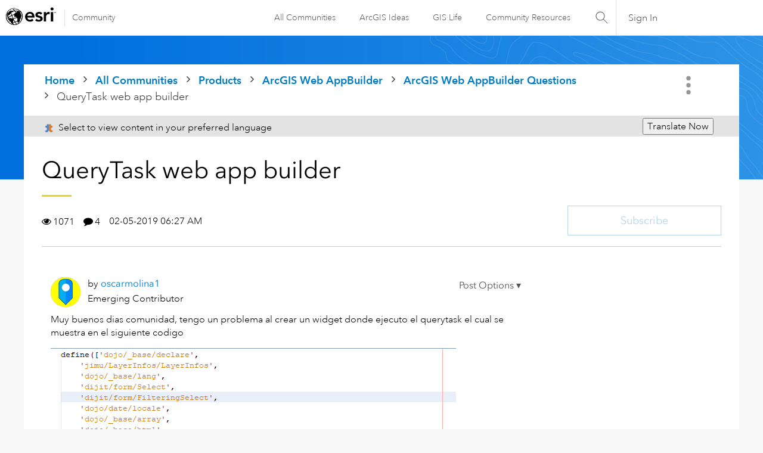

--- FILE ---
content_type: text/html; charset=UTF-8
request_url: https://community.esri.com/t5/arcgis-web-appbuilder-questions/querytask-web-app-builder/m-p/356383/highlight/true
body_size: 1918
content:
<!DOCTYPE html>
<html lang="en">
<head>
    <meta charset="utf-8">
    <meta name="viewport" content="width=device-width, initial-scale=1">
    <title></title>
    <style>
        body {
            font-family: "Arial";
        }
    </style>
    <script type="text/javascript">
    window.awsWafCookieDomainList = ['ccqpr47374.lithium.com','community.esri.com'];
    window.gokuProps = {
"key":"AQIDAHjcYu/GjX+QlghicBgQ/7bFaQZ+m5FKCMDnO+vTbNg96AE2d60Q/ObrltvLwmETCDa3AAAAfjB8BgkqhkiG9w0BBwagbzBtAgEAMGgGCSqGSIb3DQEHATAeBglghkgBZQMEAS4wEQQM/uJBw6u1fb9vj1MZAgEQgDsRQ2/sks/D/RVlSVbME4Dj3wRkJD2FZ07abhptl33LwU7tGyATwZ4iwbGQYUhO6BHjaEkO4LpswPF/iQ==",
          "iv":"D549qAE65wAABrr0",
          "context":"R/pgFPJ/MA+K4cm3PvwFYB9D9JAhFwTcH0e0Rba0UaKWZvMJbJW/e8DJgD0/Rdahz+dCrwQtowJvyLMu1Vgw73EdyODDod3Vs8LlBWcqYLHkJLm1oGodifbdZJeh3rEF5thw68fZiv1zniD/3bYdTZPD17+yf077kPUsLqd3I2ZuFiOBCdlRGUgnvaapAl0X6uS3Y+ss1Fm3cEdKfy8g8MTDd+rphFMWLEkEZXuJlMpzGi9iJ8Oimgc+RQ1Wn6SMlfMEAH8+Y0EvdoqG7TS5v7/qB+eyu8NG2KumX0nw+STmhKV1dUFS1a09Xqt4kYzLazTKxZklgardYcH189d37P0u/c0bwtIoanjHJ+VtkAjyyHJ0+0Hb7S54qQes7OtAAcG0vJTzdmSUg2CZbjp7mxsXd9MGni39"
};
    </script>
    <script src="https://bc0439715fa6.967eb88d.us-east-2.token.awswaf.com/bc0439715fa6/dd69015656bc/4f1470dc65ad/challenge.js"></script>
</head>
<body>
    <div id="challenge-container"></div>
    <script type="text/javascript">
        AwsWafIntegration.saveReferrer();
        AwsWafIntegration.checkForceRefresh().then((forceRefresh) => {
            if (forceRefresh) {
                AwsWafIntegration.forceRefreshToken().then(() => {
                    window.location.reload(true);
                });
            } else {
                AwsWafIntegration.getToken().then(() => {
                    window.location.reload(true);
                });
            }
        });
    </script>
    <noscript>
        <h1>JavaScript is disabled</h1>
        In order to continue, we need to verify that you're not a robot.
        This requires JavaScript. Enable JavaScript and then reload the page.
    </noscript>
</body>
</html>